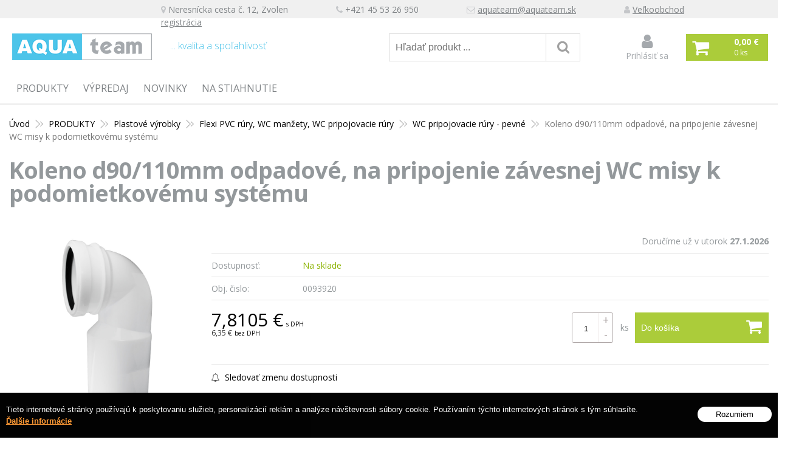

--- FILE ---
content_type: text/html; charset=windows-1250
request_url: https://www.aquateam.sk/eshop/koleno-d90-110mm-odpadove-na-pripojenie-zavesnej-wc-misy-k-podomietkovemu-systemu/p-1210844.xhtml
body_size: 9113
content:
<!DOCTYPE html>
<!--[if IE 8 ]>    <html lang="sk" class="oldie ie8"> <![endif]-->
<!--[if IE 9 ]>    <html lang="sk" class="ie9"> <![endif]-->
<!--[if (gt IE 9)|!(IE)]><!--><html lang="sk" class="normal"><!--<![endif]-->
<head>
<meta http-equiv="X-UA-Compatible" content="IE=edge,chrome=1">
<meta name="viewport" content="width=device-width, initial-scale=1.0, maximum-scale=1.0, minimum-scale=1.0, user-scalable=no">

		<meta charset="windows-1250" />
		<title>Koleno d90/110mm odpadové, na pripojenie závesnej WC misy k podomietkovému systému | E-shop | AQUA - team Slovakia s.r.o.</title>
		<meta name="description" content=" AQUA team Slovakia s.r.o. výroba tesnení, vodoinštalačný materiál" />
		<meta name="keywords" content="," />
		<meta name="robots" content="index,follow" />
		<meta name="googlebot" content="index,follow" />
		<meta name="author" content="WEBYGROUP.sk - Tvorba webov a eshopov" />
		<meta name="generator" content="Unisite 8.20.0 #281025" />
		<meta property="og:type" content="og:product" />
		<meta property="og:title" content="Koleno d90/110mm odpadové, na pripojenie závesnej WC misy k podomietkovému systému" />
		<meta property="og:url" content="https://www.aquateam.sk/eshop/koleno-d90-110mm-odpadove-na-pripojenie-zavesnej-wc-misy-k-podomietkovemu-systemu/p-1210844.xhtml" />
		<meta property="og:locale" content="sk_SK" />
		<meta property="og:site_name" content="AQUA - team Slovakia s.r.o." />
		<meta name="twitter:domain" content="www.aquateam.sk" />
		<meta property="og:image" content="https://www.aquateam.sk/obchod_homedir/data/2578/obrazky/93920.jpg" />
		<meta property="og:description" content="" />
		<meta property="product:price:amount" content="7.81" />
		<meta property="product:price:currency" content="EUR" />
		<meta itemprop="name" content="Koleno d90/110mm odpadové, na pripojenie závesnej WC misy k podomietkovému systému" />
		<meta itemprop="description" content="" />
		<meta itemprop="image" content="https://www.aquateam.sk/obchod_homedir/data/2578/obrazky/93920.jpg" />
		<meta name="twitter:card" content="product" />
		<meta name="twitter:title" content="Koleno d90/110mm odpadové, na pripojenie závesnej WC misy k podomietkovému systému" />
		<meta name="twitter:image" content="https://www.aquateam.sk/obchod_homedir/data/2578/obrazky/93920.jpg" />
		<meta name="twitter:label1" content="Ceny" />
		<meta name="twitter:data1" content="7.81" />
		<meta name="twitter:label2" content="Mena" />
		<meta name="twitter:data2" content="" />

		<link href="https://www.aquateam.sk/Data/2688/favicon.ico" type="image/x-icon" rel="icon" />
		<link href="https://www.aquateam.sk/Data/2688/favicon.ico" type="image/x-icon" rel="shortcut icon" />
		<link rel="stylesheet" type="text/css" href="/Data/2688/Cache/Css/site_931d7273.css" />
		<link rel="stylesheet" type="text/css" href="/Data/2688/Cache/Css/default_css_63febbf9.css" />
		<link rel="stylesheet" type="text/css" href="/SiteJay2.0/JScript/Fancybox3/jquery.fancybox.min.css" />
		<script src="/SiteJay2.0/jquery-3.7.1.min.js"></script>
		<script src="/SiteJay2.0/JScript/Fancybox3/jquery.fancybox.min.js"></script>
		<script src="/SiteJay2.0/JScript/jquery.mousewheel-3.0.6.pack.js"></script>
		<script src="/Data/2688/Cache/Script/common_5fecc569.js"></script>
		<script src="/SiteJay2.0/jquery.cookiesdirective.js"></script>
		<script src="/Data/2688/Cache/Script/default_js_3a6fcf23.js"></script>
		<script src="/Data/2688/Cache/Script/categories_menu_script_3eefc370.js"></script>
		<script src="/Data/2688/Cache/Script/shop_content_scripts_977977c1.js"></script>
		<script type="text/javascript">

                $(document).ready(function() {
                    $.cookiesDirective({
                        explicitConsent:     false,
                        position:             'bottom',
                        duration:             0,
                        limit:                 0,
                        scriptWrapper:         function(){},
                        fontFamily:         'helvetica',
                        cookieScripts:         null,
                        message:             'Tieto internetové stránky používajú k poskytovaniu služieb, personalizácií reklám a analýze návštevnosti súbory cookie. Používaním týchto internetových stránok s tým súhlasíte.',
                         fontColor:             '#ffffff',
                         fontSize:             '13px',
                        backgroundColor:     '#000000',
                        backgroundOpacity:     '99',
                        privacyPolicyUri:     'https://admin2688.webygroup.sk/ochrana-osobnych-udajov.xhtml',
                         linkText:             'Ďalšie informácie',
                        linkColor:             '#ff9933',
                         buttonText:         'Rozumiem',
                        buttonBackground:     '#ffffff',
                        buttonTextColor:     '#000000'
                    });
                });
		</script>

<link href="//fonts.googleapis.com/css?family=Open+Sans:300,400,700,400italic,700italic&subset=latin,latin-ext" rel="stylesheet" type="text/css">
<link rel="stylesheet" type="text/css" href="/Data/default/UserFiles/font-awesome/css/font-awesome.min.css">
<link rel="stylesheet" type="text/css" href="https://www.aquateam.sk/Data/2688/UserFiles/jquery.bxslider.min.css" />
<link rel="stylesheet" href="https://unpkg.com/js-datepicker/dist/datepicker.min.css">
<!--[if lt IE 9]>
  <script src="/Data/default/UserFiles/js/2015/html5shiv.min.js"></script>
  <script src="/Data/default/UserFiles/js/2015/selectivizr-min.js"></script>
<![endif]-->
<!-- Google tag (gtag.js) -->
<script async src="https://www.googletagmanager.com/gtag/js?id=G-R7PTEEVVKL"></script>
<script>
  window.dataLayer = window.dataLayer || [];
  function gtag(){dataLayer.push(arguments);}
  gtag('js', new Date());

gtag("consent", "default", {
    "ad_storage": "denied",
    "analytics_storage": "denied"
  });  

  gtag('config', 'G-R7PTEEVVKL');
</script></head>
<body id="page6547">
<div id="fb-root"></div>
<script>(function(d, s, id) {
  var js, fjs = d.getElementsByTagName(s)[0];
  if (d.getElementById(id)) return;
  js = d.createElement(s); js.id = id;
  js.src = "//connect.facebook.net/sk_SK/sdk.js#xfbml=1&version=v2.5";
  fjs.parentNode.insertBefore(js, fjs);
}(document, 'script', 'facebook-jssdk'));</script>

<div id="container-main">
<div id="topbar"></div>
	<header class="header" role="banner">
		<div class="head">
		  <p id="logo"><a href="/"><img src="https://www.aquateam.sk/Data/2688/UserFiles/images/logo.png" alt="AQUA - team Slovakia s.r.o." ></a></p>
		  
<div id="sjm-s-slogan-sk"><p class="slogan">... kvalita a spoľahlivosť</p>


<ul class="info-row">
<li><i class="fa fa-map-marker"></i> Neresnícka cesta č. 12, Zvolen</li>
<li><i class="fa fa-phone"></i> +421 45 53 26 950</li>
<li><i class="fa fa-envelope-o"></i> <a href="mailto:aquateam@aquateam.sk">aquateam@aquateam.sk</a></li>
<li><i class="fa fa-user"></i> <a href="/eshop/action/partnerregistration.xhtml">Veľkoobchod registrácia</a></li>
</ul></div>

		  <div class="icons">
			  <div id="ico-search"><a href="javascript:void(0)">Hľadať</a></div>
			  <div id="main-login">
<div id="sjm-s-login-top-sk"><div class="Shop-login">
	
		<ul class="not-logged">
			<li class="user"><a href="https://www.aquateam.sk/eshop/action/enterlogin.xhtml" rel="nofollow"><i class="fa fa-user"></i><span>Prihlásiť sa</span></a></li>
			
		</ul>
	
	
</div></div>
</div>
			  <div id="main-cart">
<div id="sjm-s-kosik-sk"><div id="kosik">
     <a href="https://www.aquateam.sk/eshop/action/cart.xhtml" class="caq-0">          
     <span class="kosik-ico"><i class="fa fa-shopping-cart"></i></span>
     
	     <span class="kosik-obsah">
	         <span class="kosik-cena">
	         	<span class="price-without-vat">0,00 €</span>
				<span class="price-with-vat">0,00 €</span>
	         </span>
	         <span class="kosik-ks"><strong>0</strong> <em>ks</em></span>
	     </span>
	 
     </a>
</div></div>
</div>
		  </div>
		  <div id="main-search">
<div id="sjm-s-vyhladavanie-sk">
	
                <script type="text/javascript">
                    /* <![CDATA[ */

                    displayBoxIndex = -1;
                    var SearchNavigate = function(diff) {
                        displayBoxIndex += diff;
                        var oBoxCollection = $(".suggestSearchContent:not(.suggestSearchHeader):not(.suggestSearchFooter) p");
                        if(!oBoxCollection.length){
                            return;
                        }
                        if (displayBoxIndex >= oBoxCollection.length)
                            displayBoxIndex = 0;
                        if (displayBoxIndex < 0)
                            displayBoxIndex = oBoxCollection.length - 1;
                        var cssClass = "search-selected-item";
                        oBoxCollection.removeClass(cssClass).eq(displayBoxIndex).addClass(cssClass);
                        oBoxCollection.eq(displayBoxIndex)[0].scrollIntoView({ 
                            block: 'nearest',
                            inline: 'nearest',
                            behavior: 'smooth'
                        });
                    }

                        var timeoutsearch;
                        function getXmlHttpRequestObject() {
                            if (window.XMLHttpRequest) {
                                return new XMLHttpRequest();
                            } else if(window.ActiveXObject) {
                                return new ActiveXObject("Microsoft.XMLHTTP");
                            } else {
                            }
                        }

                        var searchReq = getXmlHttpRequestObject();

                        function searchSuggest() {
                            if (searchReq.readyState == 4 || searchReq.readyState == 0) {
                                var str = escape(encodeURI(document.getElementById('searchstringid').value));
                                //$('#search_suggest').html('<div class="suggest_wrapper loading"><img src="/Images/loading.gif" alt="loading" /></div>');
                                var stockOnly = '0';
                                if (document.getElementById('searchStockOnlyId') != null && document.getElementById('searchStockOnlyId').checked == true)
                                    stockOnly = '1';

                                searchReq.open("GET", 'https://www.aquateam.sk/suggestsearch/chckprm/suggest/search/' + str + '/stock/' + stockOnly + '.xhtml', true);
                                searchReq.onreadystatechange = handleSearchSuggest;
                                searchReq.send(null);
                            }
                            clearTimeout(timeoutsearch);
                        }

                        function handleSearchSuggest() {
                            if (searchReq.readyState == 4) {
                                var ss = document.getElementById('search_suggest')
                                ss.innerHTML = '';
                                ss.innerHTML = searchReq.responseText;

                                if(ss.innerHTML.length)
                                    ss.innerHTML = '<div class="suggest_wrapper">' + ss.innerHTML + '</div>';
                            }
                        }

                        $(document).ready(function(){

                            $('body').on('click', function () {
                                $('#search_suggest').html('');
                            });

                            $('form.search').on('click', function(e){
                                e.stopPropagation();
                            });

                            $('#searchstringid').attr('autocomplete','off').on('keyup click', function(e) {

                                if (e.keyCode == 40)
                                {
                                    e.preventDefault()
                                    SearchNavigate(1);
                                }
                                else if(e.keyCode==38)
                                {
                                    e.preventDefault()
                                    SearchNavigate(-1);
                                } else if(e.keyCode==13){

                                    if($("p.search-selected-item").length){
                                        e.preventDefault();
                                        location.href=$("p.search-selected-item a").attr("href");
                                    }

                                } else {
                                    if(timeoutsearch) {
                                        clearTimeout(timeoutsearch);
                                        timeoutsearch = null;
                                    }
                                    if($.trim($("#searchstringid").val()) !== ""){
                                        timeoutsearch = setTimeout(searchSuggest, 200);
                                    }
                                    else {
                                        var ss = document.getElementById('search_suggest')
                                        ss.innerHTML = '';                                    
                                    }
                                }
                            });
                        });
                    /* ]]> */
                </script>

<form action="https://www.aquateam.sk/index.php?page=6547" method="get" class="search">
  <span class="input"><input type="text" name="searchstring" value="" class="SearchInput" id="searchstringid" placeholder="Hľadaný výraz" /><input type="hidden" name="searchtype" value="all" /></span>
  <div id="search_suggest"></div>  
  <span class="submit"><input type="hidden" name="action" value="search" /><input type="hidden" name="cid" value="0" /><input type="hidden" name="page" value="6547" /><input type="submit" name="searchsubmit" value="Hľadaj" class="SearchSubmit" /></span>  
</form></div>
</div>		  
	  </div>
	  <div class="basic003 mbmenu" id="category-menu">
		<div class="title"><h3><a href="javascript:void(0)"><span class="mh-small">Vyberte si kategóriu</span> <span class="md-small">Kategórie</span></a></h3></div>
		 <div class="content"><nav role="navigation">
<div id="sjm-s-menu-kategorie-sk">
	
	<div class="action-categories">
		<ul class="Cat action-categories">
			<li><a href="https://www.aquateam.sk/eshop/action/addprd/newval/1.xhtml" title="Novinky">Novinky</a></li><li><a href="https://www.aquateam.sk/eshop/action/addprd/sellval/1.xhtml" title="Výpredaj">Výpredaj</a></li>
		</ul>
	</div>




	<ul id="categories-6547" class="Cat WithIcons"><li id="Item-18"><a href="https://www.aquateam.sk/eshop/produkty/c-18.xhtml"><span class="icon"><img src="https://www.aquateam.sk/Data/2688/UserFiles/images/categoryicon.gif" alt="PRODUKTY" title="PRODUKTY"  loading="lazy" /> </span>PRODUKTY</a><ul id="ul_id_13"><li id="Item-13"><a href="https://www.aquateam.sk/eshop/plastove-vyrobky/c-13.xhtml"><span class="icon"><img src="/obchod_homedir/data/2578/ikony/Plastove-vyrobky-uvod.jpg" alt="Plastové výrobky" title="Plastové výrobky"  loading="lazy" /> </span>Plastové výrobky</a><ul id="ul_id_14"><li id="Item-14"><a href="https://www.aquateam.sk/eshop/sifony-polsifony-pilety-prepady/c-14.xhtml"><span class="icon"><img src="/obchod_homedir/data/2578/ikony/Sifny-polsifny-umyv.-drez-vana-sprch-1.jpg" alt="Sifóny, Polsifóny, Pilety / prepady" title="Sifóny, Polsifóny, Pilety / prepady"  loading="lazy" /> </span>Sifóny, Polsifóny, Pilety / prepady</a></li><li id="Item-15"><a href="https://www.aquateam.sk/eshop/flexi-pvc-rury-wc-manzety-wc-pripojovacie-rury/c-15.xhtml"><span class="icon"><img src="/obchod_homedir/data/2578/ikony/Flexi-rry-a-manety.jpg" alt="Flexi PVC rúry, WC manžety, WC pripojovacie rúry" title="Flexi PVC rúry, WC manžety, WC pripojovacie rúry"  loading="lazy" /> </span>Flexi PVC rúry, WC manžety, WC pripojovacie rúry</a><ul id="ul_id_23"><li id="Item-23"><a href="https://www.aquateam.sk/eshop/flexi-pvc-rury-s-maticou-a-bez-matice/c-23.xhtml"><span class="icon"><img src="/obchod_homedir/data/2578/ikony/Flexi-rry-s-maticou-a-bez.jpg" alt="Flexi PVC rúry s maticou a bez matice" title="Flexi PVC rúry s maticou a bez matice"  loading="lazy" /> </span>Flexi PVC rúry s maticou a bez matice</a></li><li id="Item-26"><a href="https://www.aquateam.sk/eshop/wc-manzety/c-26.xhtml"><span class="icon"><img src="/obchod_homedir/data/2578/ikony/WC-manety-2.jpg" alt="WC manžety" title="WC manžety"  loading="lazy" /> </span>WC manžety</a></li><li id="Item-27" class="selected"><a href="https://www.aquateam.sk/eshop/wc-pripojovacie-rury-pevne/c-27.xhtml"><span class="icon"><img src="/obchod_homedir/data/2578/ikony/WC-pripojovacie-rry-pevn.jpg" alt="WC pripojovacie rúry - pevné" title="WC pripojovacie rúry - pevné"  loading="lazy" /> </span>WC pripojovacie rúry - pevné</a></li><li id="Item-28"><a href="https://www.aquateam.sk/eshop/wc-pripojovacie-rury-flexibilne/c-28.xhtml"><span class="icon"><img src="/obchod_homedir/data/2578/ikony/WC-pripojovacie-rury-flexi.jpg" alt="WC pripojovacie rúry - flexibilné" title="WC pripojovacie rúry - flexibilné"  loading="lazy" /> </span>WC pripojovacie rúry - flexibilné</a></li><li id="Item-431"><a href="https://www.aquateam.sk/eshop/krytky-na-wc-rury/c-431.xhtml"><span class="icon"><img src="/obchod_homedir/data/2578/ikony/Krytky-na-WC-rry.jpg" alt="Krytky na WC rúry" title="Krytky na WC rúry"  loading="lazy" /> </span>Krytky na WC rúry</a></li><li id="Item-460"><a href="https://www.aquateam.sk/eshop/ostatne-rury/c-460.xhtml"><span class="icon"><img src="https://www.aquateam.sk/Data/2688/UserFiles/images/categoryicon.gif" alt="Ostatné rúry" title="Ostatné rúry"  loading="lazy" /> </span>Ostatné rúry</a></li></ul></li><li id="Item-29"><a href="https://www.aquateam.sk/eshop/ventily-napustacie-a-vypustacie/c-29.xhtml"><span class="icon"><img src="/obchod_homedir/data/2578/ikony/Napustacie-a-vypustacie-zariadenia_2.jpg" alt="Ventily napúštacie a vypúšťacie" title="Ventily napúštacie a vypúšťacie"  loading="lazy" /> </span>Ventily napúštacie a vypúšťacie</a></li><li id="Item-32"><a href="https://www.aquateam.sk/eshop/podlahove-vpuste/c-32.xhtml"><span class="icon"><img src="/obchod_homedir/data/2578/ikony/Vpste.jpg" alt="Podlahové vpúste" title="Podlahové vpúste"  loading="lazy" /> </span>Podlahové vpúste</a></li><li id="Item-35"><a href="https://www.aquateam.sk/eshop/prislusenstvo-a-nahradne-diely/c-35.xhtml"><span class="icon"><img src="/obchod_homedir/data/2578/ikony/Prsluenstvo-a-nhradn-diely.jpg" alt="Príslušenstvo a náhradné diely" title="Príslušenstvo a náhradné diely"  loading="lazy" /> </span>Príslušenstvo a náhradné diely</a></li><li id="Item-422"><a href="https://www.aquateam.sk/eshop/wc-sedatka-a-uchyty/c-422.xhtml"><span class="icon"><img src="https://www.aquateam.sk/Data/2688/UserFiles/images/categoryicon.gif" alt="WC Sedátka a úchyty" title="WC Sedátka a úchyty"  loading="lazy" /> </span>WC Sedátka a úchyty</a></li><li id="Item-432"><a href="https://www.aquateam.sk/eshop/sifony-na-kondenz/c-432.xhtml"><span class="icon"><img src="/obchod_homedir/data/2578/ikony/Sifny-na-kondenz.jpg" alt="Sifóny na kondenz" title="Sifóny na kondenz"  loading="lazy" /> </span>Sifóny na kondenz</a></li><li id="Item-433"><a href="https://www.aquateam.sk/eshop/wc-nadrzky/c-433.xhtml"><span class="icon"><img src="https://www.aquateam.sk/Data/2688/UserFiles/images/categoryicon.gif" alt="WC nádržky" title="WC nádržky"  loading="lazy" /> </span>WC nádržky</a></li><li id="Item-455"><a href="https://www.aquateam.sk/eshop/viega-vypredaj-/c-455.xhtml"><span class="icon"><img src="/obchod_homedir/data/2578/ikony/Viega-1.jpg" alt="VIEGA /Výpredaj/" title="VIEGA /Výpredaj/"  loading="lazy" /> </span>VIEGA /Výpredaj/</a></li><li id="Item-458"><a href="https://www.aquateam.sk/eshop/wc-zariadenia-falcon/c-458.xhtml"><span class="icon"><img src="https://www.aquateam.sk/Data/2688/UserFiles/images/categoryicon.gif" alt="WC zariadenia FALCON" title="WC zariadenia FALCON"  loading="lazy" /> </span>WC zariadenia FALCON</a></li><li id="Item-485"><a href="https://www.aquateam.sk/eshop/vypustaci-ventil-jika/c-485.xhtml"><span class="icon"><img src="https://www.aquateam.sk/Data/2688/UserFiles/images/categoryicon.gif" alt="Vypúšťací ventil JIKA" title="Vypúšťací ventil JIKA"  loading="lazy" /> </span>Vypúšťací ventil JIKA</a></li></ul></li><li id="Item-16"><a href="https://www.aquateam.sk/eshop/vodoinstalacny-a-kurenarsky-material/c-16.xhtml"><span class="icon"><img src="/obchod_homedir/data/2578/ikony/Vodointalan-a-kurenrsky-materil.jpg" alt="Vodoinštalačný a kurenársky materiál" title="Vodoinštalačný a kurenársky materiál"  loading="lazy" /> </span>Vodoinštalačný a kurenársky materiál</a></li><li id="Item-442"><a href="https://www.aquateam.sk/eshop/radiatorove-armatury/c-442.xhtml"><span class="icon"><img src="/obchod_homedir/data/2578/ikony/Radiatorove-armatury.jpg" alt="Radiátorové armatúry" title="Radiátorové armatúry"  loading="lazy" /> </span>Radiátorové armatúry</a></li><li id="Item-126"><a href="https://www.aquateam.sk/eshop/sprchovy-program/c-126.xhtml"><span class="icon"><img src="/obchod_homedir/data/2578/ikony/sprchovy-program-320-320-3.jpg" alt="Sprchový program" title="Sprchový program"  loading="lazy" /> </span>Sprchový program</a></li><li id="Item-130"><a href="https://www.aquateam.sk/eshop/zahradny-sortiment-a-zavlazovanie/c-130.xhtml"><span class="icon"><img src="/obchod_homedir/data/2578/ikony/zahradny-program-320-320.jpg" alt="Záhradný sortiment a zavlažovanie" title="Záhradný sortiment a zavlažovanie"  loading="lazy" /> </span>Záhradný sortiment a zavlažovanie</a></li><li id="Item-151"><a href="https://www.aquateam.sk/eshop/ventilatory-a-prislusenstvo-na-vzduchotechniku/c-151.xhtml"><span class="icon"><img src="/obchod_homedir/data/2578/ikony/ventilatory-320-320-1.jpg" alt="Ventilátory a príslušenstvo na vzduchotechniku" title="Ventilátory a príslušenstvo na vzduchotechniku"  loading="lazy" /> </span>Ventilátory a príslušenstvo na vzduchotechniku</a></li><li id="Item-208"><a href="https://www.aquateam.sk/eshop/dvierka-vetracie-mriezky-a-krytky-haco-vents-/c-208.xhtml"><span class="icon"><img src="/obchod_homedir/data/2578/ikony/haco-mriezky-320-320.jpg" alt="Dvierka, vetracie mriežky a krytky /HACO, VENTS/" title="Dvierka, vetracie mriežky a krytky /HACO, VENTS/"  loading="lazy" /> </span>Dvierka, vetracie mriežky a krytky /HACO, VENTS/</a></li><li id="Item-205"><a href="https://www.aquateam.sk/eshop/mkw-wc-sedadla/c-205.xhtml"><span class="icon"><img src="/obchod_homedir/data/2578/ikony/sedatka-mkw-320-320-1.jpg" alt="MKW WC sedadlá" title="MKW WC sedadlá"  loading="lazy" /> </span>MKW WC sedadlá</a></li><li id="Item-224"><a href="https://www.aquateam.sk/eshop/tesnenia-manzety-a-sady-tesneni/c-224.xhtml"><span class="icon"><img src="https://www.aquateam.sk/Data/2688/UserFiles/images/categoryicon.gif" alt="Tesnenia, manžety a sady tesnení" title="Tesnenia, manžety a sady tesnení"  loading="lazy" /> </span>Tesnenia, manžety a sady tesnení</a></li><li id="Item-285"><a href="https://www.aquateam.sk/eshop/tesnenia-na-priruby/c-285.xhtml"><span class="icon"><img src="/obchod_homedir/data/2578/ikony/Prirubove-tesnenia-uvod-1.jpg" alt="Tesnenia na príruby" title="Tesnenia na príruby"  loading="lazy" /> </span>Tesnenia na príruby</a></li><li id="Item-352"><a href="https://www.aquateam.sk/eshop/tesniace-materialy/c-352.xhtml"><span class="icon"><img src="/obchod_homedir/data/2578/ikony/material-320-320.jpg" alt="Tesniace materiály" title="Tesniace materiály"  loading="lazy" /> </span>Tesniace materiály</a></li><li id="Item-377"><a href="https://www.aquateam.sk/eshop/snury-izolacne-a-upchavkove/c-377.xhtml"><span class="icon"><img src="/obchod_homedir/data/2578/ikony/snury-320-320-1.jpg" alt="Šnúry izolačné a upchávkové" title="Šnúry izolačné a upchávkové"  loading="lazy" /> </span>Šnúry izolačné a upchávkové</a></li><li id="Item-395"><a href="https://www.aquateam.sk/eshop/tesniace-nite-pasky-mazadla-lanove-vlakno/c-395.xhtml"><span class="icon"><img src="/obchod_homedir/data/2578/ikony/Tesniace-psky-vod-1.jpg" alt="Tesniace nite, pásky, mazadlá, ľanové vlákno" title="Tesniace nite, pásky, mazadlá, ľanové vlákno"  loading="lazy" /> </span>Tesniace nite, pásky, mazadlá, ľanové vlákno</a></li><li id="Item-394"><a href="https://www.aquateam.sk/eshop/naradie-a-prislusenstvo/c-394.xhtml"><span class="icon"><img src="/obchod_homedir/data/2578/ikony/Nradie-vod.jpg" alt="Náradie a príslušenstvo" title="Náradie a príslušenstvo"  loading="lazy" /> </span>Náradie a príslušenstvo</a></li></ul></li></ul>

</div>
</nav></div>
	</div>
	</header>
	<div id="container-outer">		
		<div id="container" class="clearfix">
			<main id="content" role="main">
				<div class="basic001">


<div class="content">
<div id="sjm-d-7061">        <div class="ShopContent">
<!-- SJ_Modules_Shop_Content ***start*** -->

	
            <div class="ShopProductParentCategories">
                <ul itemprop="breadcrumb" itemscope itemtype="http://schema.org/BreadcrumbList">
                    
                    <li itemprop="itemListElement" itemscope itemtype="http://schema.org/ListItem">
                        <a href="/" itemprop="item"><span itemprop="name">Úvod</span></a>
                        <meta itemprop="position" content="1" />
                    </li>
                    <li><span class="separator">&gt;&gt;</span></li>
                    <li itemprop="itemListElement" itemscope itemtype="http://schema.org/ListItem">
                        <a href="https://www.aquateam.sk/eshop/produkty/c-18.xhtml" itemprop="item"><span itemprop="name">PRODUKTY</span></a>
                        <meta itemprop="position" content="2" />
                    </li>
                    <li><span class="separator">&gt;&gt;</span></li>
                    <li itemprop="itemListElement" itemscope itemtype="http://schema.org/ListItem">
                        <a href="https://www.aquateam.sk/eshop/plastove-vyrobky/c-13.xhtml" itemprop="item"><span itemprop="name">Plastové výrobky</span></a>
                        <meta itemprop="position" content="3" />
                    </li>
                    <li><span class="separator">&gt;&gt;</span></li>
                    <li itemprop="itemListElement" itemscope itemtype="http://schema.org/ListItem">
                        <a href="https://www.aquateam.sk/eshop/flexi-pvc-rury-wc-manzety-wc-pripojovacie-rury/c-15.xhtml" itemprop="item"><span itemprop="name">Flexi PVC rúry, WC manžety, WC pripojovacie rúry</span></a>
                        <meta itemprop="position" content="4" />
                    </li>
                    <li><span class="separator">&gt;&gt;</span></li>
                    <li itemprop="itemListElement" itemscope itemtype="http://schema.org/ListItem">
                        <a href="https://www.aquateam.sk/eshop/wc-pripojovacie-rury-pevne/c-27.xhtml" itemprop="item"><span itemprop="name">WC pripojovacie rúry - pevné</span></a>
                        <meta itemprop="position" content="5" />
                    </li>
                    <li><span class="separator">&gt;&gt;</span></li>
                    <li itemprop="itemListElement" itemscope itemtype="http://schema.org/ListItem">
                        <span itemprop="name">Koleno d90/110mm odpadové, na pripojenie závesnej WC misy k podomietkovému systému</span>
                        <meta itemprop="position" content="6" />
                    </li>
                </ul>
            </div>



	






	












<div class="ShopProductView">
    <h1>Koleno d90/110mm odpadové, na pripojenie závesnej WC misy k podomietkovému systému</h1>	
      <div class="Product">
          <div class="ProductWrapper"> 
            
              <div class="ProductLeft">
                  <div class="ProductImage" id="MainProductImage">
                          
                            <div class="photo-gallery"><a href="/obchod_homedir/data/2578/obrazky/93920.jpg" title="Koleno d90/110mm odpadové, na pripojenie závesnej WC misy k podomietkovému systému" data-fancybox="gallery"><img src="/obchod_homedir/data/2578/obrazky/93920.jpg" alt="Koleno d90/110mm odpadové, na pripojenie závesnej WC misy k podomietkovému systému" id="ProductImage1210844" /></a></div>
                            
                            <div class="sticker">                
                                
                                
                                                
                            </div>
                        </div>
                
                        
                        <!---->
                        <div class="clear"></div>
                    </div> 
                        
             <div class="ProductDescription">
              
                
                  <div class="delivery-info-time">
                    
                  </div>
                
              
                    <form action="https://www.aquateam.sk/eshop/koleno-d90-110mm-odpadove-na-pripojenie-zavesnej-wc-misy-k-podomietkovemu-systemu/p-1210844/order/1210844.xhtml" id="1210844" method="post" onsubmit=" if(!CheckMinCount(document.getElementById('Quantity'), 1, false))return false;">
                    <input type="hidden" name="mincountval" value="1" />
                    <input type="hidden" name="mincountmultiplyval" value="false" />
                    
                    
              
                    
              
                    
                             
                   
             
                   <dl id="productParameters">
              
                  
    
                  
    
                  
                    
                      <dt>Dostupnosť:</dt>
                      <dd id="StockCountText1210844">                        <span style="color: #8bb300">Na sklade</span></dd>
                    
                  
    
                  <dt>Obj. čislo:</dt>
                  <dd id="OrderNumber1210844">0093920</dd>
    
                  
    
                  
    
                  
  
                  
    
                </dl>
              
                        
             
                <div class="shopping-box">
                <div class="PriceBox">
                  <p class="price">
                    
                    
                      
                        <span class="price-with-vat">
                          
                          <strong id="PriceWithVAT1210844" class="big">7,8105 €</strong> <span>s DPH</span>
                        </span>
                      
                      
                        
                          <span class="price-without-vat">
                            <strong id="PriceWithoutVAT1210844" class="small">6,35 €</strong> <span>bez DPH</span>
                          </span>
                        
                      
                    
                    
                    
                    
                  </p>
                </div>
              
                  <div class="ShopIcons">
                    
    
                    
                      <div class="ProductButtons" >
                        
                          <button type="submit" name="add-button" id="AddToCart1210844"><span class="addtext">Do košíka</span><span class="icon"><!----></span></button>
                        
                        
                        <span class="mnozstvo">
                          <input type="text" size="5" value="1" title="1" name="quantity" id="Quantity" onkeyup="" class="Quantity noEnterSubmit" />
                          <span class="cplus">+</span>
                          <span class="cminus">-</span>
                        </span>
                        <label for="Quantity">ks</label>
                      </div>
                      <span id="StockWarning1210844" class="stockwarning"></span>
                    					
                  </div>
                <div class="clear"></div>
            </div>
              
              <div class="advance-box">
                
                  <ul>
                    
                      
                        <li><a href="#SetWatchDogBox" class="SetWatchDogLink fancybox" title="Sledovať cenu a dostupnosť"><i class="fa fa-bell-o"></i> Sledovať zmenu dostupnosti</a></li>
                      
                    
                    
                    
                      
                    
                  </ul>
                					
              </div>
    
                 <!-- end varian valu carts condition is "" -->
                 
            </form>
                    
                    
                    
           
             
           
                </div>
                 
                    
               <div class="clear"></div>
               
            </div>
            <div class="tabs-container">
                <ul class="tabs">
                  <li><a href="#popis">Popis</a></li>
            <li><a href="#parametre">Parametre</a></li>
            
            
            
            

                </ul>
                <div class="panel-container">
                  <div class="pane DetailDescription" id="popis">
                        <h2>Koleno d90/110mm odpadové, na pripojenie závesnej WC misy k podomietkovému systému</h2>                              
                        
                        
                     <div class="clear"></div>
                    </div>     
                                
                    <div class="pane" id="parametre">  
                        <h2>Parametre</h2>
                        <div id="productparams">
                          <table>
                            
                            
                            
                            
                            
                            
                            
                            
                            
                            
                            
                            
                            
                            
                            
                            
                            
                            
                            
                            
                            
                            
                            
                            
                            
                            
                            
                            
                            
                            
                            
                            
                            
                            
                            
                            
                                <tr><th>Hmotnosť</th><td>0,27 kg</td></tr>
                            
                            
                            
                            
                            </table>    
                        </div>
                    </div>
                    
                               
                                    
                    
                    
                    				               

                    
                </div>
          </div>                
        <div class="clear"></div>
    
      </div>
    </div>
    
    
    
        
    
    
        
        
      
    
    
    
        
    
    
                  
                
                 
           
         
                  
                  
    
    
        
    
    
    
             
    <div class="skry">
      <div class="SetWatchDog" id="SetWatchDogBox">
        <form action="https://www.aquateam.sk/eshop/koleno-d90-110mm-odpadove-na-pripojenie-zavesnej-wc-misy-k-podomietkovemu-systemu/p-1210844/order/1210844.xhtml" method="post">          		
          <h3>Sledovať zmenu ceny a dostupnosti</h3>
                                                      
                                  
                                                      
                                                        <p>Ak chcete, zadajte e-mail a budeme Vás informovať o cene alebo skladovej dostupnosti tohto tovaru. </p>
                                                          <p class="WatchDogEmail">
                                                              Vaša emailová adresa <input type="text" name="watchDogEmail" class="noEnterSubmit" />
                                                          </p>
                                                      
                                                      
                                                      
                                                          
                                                      
                                                      <p class="WatchDogPrice">
                                                          Upozorni ma keď cena klesne pod <input type="text" value="" name="WatchDogPriceLimit" class="noEnterSubmit" />€
                                                          <button type="submit" name="SetWatchDogPrice">Nastaviť</button>
                                                      </p>
                                  
                                  
        </form> 
      </div>
    </div>		
    
    
    
    
    
    



<!-- SJ_Modules_Shop_Content ***end*** --></div></div>
</div>	
</div>

			</main>
			<aside id="left">		
				<div class="basic003 mbmenu" id="kategorie-obchodu">
					<div class="title"><h3><a href="javascript:void(0)"><span class="mh-small">Vyberte si kategóriu</span> <span class="md-small">Kategórie</span></a></h3></div>
					<div class="content"><nav role="navigation">
<div id="sjm-s-kategorie-obchodu-sk">
	
	<div class="action-categories">
		<ul class="Cat action-categories">
			<li><a href="https://www.aquateam.sk/eshop/action/addprd/newval/1.xhtml" title="Novinky">Novinky</a></li><li><a href="https://www.aquateam.sk/eshop/action/addprd/sellval/1.xhtml" title="Výpredaj">Výpredaj</a></li>
		</ul>
	</div>




	<ul id="categories-6547" class="Cat"><li id="Item-18"><a href="https://www.aquateam.sk/eshop/produkty/c-18.xhtml">PRODUKTY</a><ul id="ul_id_13"><li id="Item-13"><a href="https://www.aquateam.sk/eshop/plastove-vyrobky/c-13.xhtml">Plastové výrobky</a><ul id="ul_id_14"><li id="Item-14"><a href="https://www.aquateam.sk/eshop/sifony-polsifony-pilety-prepady/c-14.xhtml">Sifóny, Polsifóny, Pilety / prepady</a></li><li id="Item-15"><a href="https://www.aquateam.sk/eshop/flexi-pvc-rury-wc-manzety-wc-pripojovacie-rury/c-15.xhtml">Flexi PVC rúry, WC manžety, WC pripojovacie rúry</a><ul id="ul_id_23"><li id="Item-23"><a href="https://www.aquateam.sk/eshop/flexi-pvc-rury-s-maticou-a-bez-matice/c-23.xhtml">Flexi PVC rúry s maticou a bez matice</a></li><li id="Item-26"><a href="https://www.aquateam.sk/eshop/wc-manzety/c-26.xhtml">WC manžety</a></li><li id="Item-27" class="selected"><a href="https://www.aquateam.sk/eshop/wc-pripojovacie-rury-pevne/c-27.xhtml">WC pripojovacie rúry - pevné</a></li><li id="Item-28"><a href="https://www.aquateam.sk/eshop/wc-pripojovacie-rury-flexibilne/c-28.xhtml">WC pripojovacie rúry - flexibilné</a></li><li id="Item-431"><a href="https://www.aquateam.sk/eshop/krytky-na-wc-rury/c-431.xhtml">Krytky na WC rúry</a></li><li id="Item-460"><a href="https://www.aquateam.sk/eshop/ostatne-rury/c-460.xhtml">Ostatné rúry</a></li></ul></li><li id="Item-29"><a href="https://www.aquateam.sk/eshop/ventily-napustacie-a-vypustacie/c-29.xhtml">Ventily napúštacie a vypúšťacie</a></li><li id="Item-32"><a href="https://www.aquateam.sk/eshop/podlahove-vpuste/c-32.xhtml">Podlahové vpúste</a></li><li id="Item-35"><a href="https://www.aquateam.sk/eshop/prislusenstvo-a-nahradne-diely/c-35.xhtml">Príslušenstvo a náhradné diely</a></li><li id="Item-422"><a href="https://www.aquateam.sk/eshop/wc-sedatka-a-uchyty/c-422.xhtml">WC Sedátka a úchyty</a></li><li id="Item-432"><a href="https://www.aquateam.sk/eshop/sifony-na-kondenz/c-432.xhtml">Sifóny na kondenz</a></li><li id="Item-433"><a href="https://www.aquateam.sk/eshop/wc-nadrzky/c-433.xhtml">WC nádržky</a></li><li id="Item-455"><a href="https://www.aquateam.sk/eshop/viega-vypredaj-/c-455.xhtml">VIEGA /Výpredaj/</a></li><li id="Item-458"><a href="https://www.aquateam.sk/eshop/wc-zariadenia-falcon/c-458.xhtml">WC zariadenia FALCON</a></li><li id="Item-485"><a href="https://www.aquateam.sk/eshop/vypustaci-ventil-jika/c-485.xhtml">Vypúšťací ventil JIKA</a></li></ul></li><li id="Item-16"><a href="https://www.aquateam.sk/eshop/vodoinstalacny-a-kurenarsky-material/c-16.xhtml">Vodoinštalačný a kurenársky materiál</a></li><li id="Item-442"><a href="https://www.aquateam.sk/eshop/radiatorove-armatury/c-442.xhtml">Radiátorové armatúry</a></li><li id="Item-126"><a href="https://www.aquateam.sk/eshop/sprchovy-program/c-126.xhtml">Sprchový program</a></li><li id="Item-130"><a href="https://www.aquateam.sk/eshop/zahradny-sortiment-a-zavlazovanie/c-130.xhtml">Záhradný sortiment a zavlažovanie</a></li><li id="Item-151"><a href="https://www.aquateam.sk/eshop/ventilatory-a-prislusenstvo-na-vzduchotechniku/c-151.xhtml">Ventilátory a príslušenstvo na vzduchotechniku</a></li><li id="Item-208"><a href="https://www.aquateam.sk/eshop/dvierka-vetracie-mriezky-a-krytky-haco-vents-/c-208.xhtml">Dvierka, vetracie mriežky a krytky /HACO, VENTS/</a></li><li id="Item-205"><a href="https://www.aquateam.sk/eshop/mkw-wc-sedadla/c-205.xhtml">MKW WC sedadlá</a></li><li id="Item-224"><a href="https://www.aquateam.sk/eshop/tesnenia-manzety-a-sady-tesneni/c-224.xhtml">Tesnenia, manžety a sady tesnení</a></li><li id="Item-285"><a href="https://www.aquateam.sk/eshop/tesnenia-na-priruby/c-285.xhtml">Tesnenia na príruby</a></li><li id="Item-352"><a href="https://www.aquateam.sk/eshop/tesniace-materialy/c-352.xhtml">Tesniace materiály</a></li><li id="Item-377"><a href="https://www.aquateam.sk/eshop/snury-izolacne-a-upchavkove/c-377.xhtml">Šnúry izolačné a upchávkové</a></li><li id="Item-395"><a href="https://www.aquateam.sk/eshop/tesniace-nite-pasky-mazadla-lanove-vlakno/c-395.xhtml">Tesniace nite, pásky, mazadlá, ľanové vlákno</a></li><li id="Item-394"><a href="https://www.aquateam.sk/eshop/naradie-a-prislusenstvo/c-394.xhtml">Náradie a príslušenstvo</a></li></ul></li></ul>

</div>
</nav></div>
				</div>
				
			</aside><!--  end left -->
		</div><!--  end container -->	
	</div>
	<footer class="footer" role="contentinfo">
			<div class="container" id="cols">
				<div class="col col-1">
					
<div id="sjm-s-info-nadpis-1-sk"><h3>ADRESA</h3></div>

					<div class="con">
<div id="sjm-s-info-box-1-sk"><p>AQUA - team Slovakia s.r.o.<br />
Neresnícka cesta č. 12<br />
96001 Zvolen</p></div>
</div>
				</div>
				<div class="col col-2">
					
<div id="sjm-s-info-nadpis-2-sk"><h3>Infolinka</h3></div>

					<div class="con">
<div id="sjm-s-info-box-2-sk"><p>Tel.: 00421 45 53 26 950<br />
E-mail: <a href="mailto:objednávky@aquateam.sk">objednavky@aquateam.sk</a><br />
&nbsp;&nbsp;&nbsp;&nbsp;&nbsp;&nbsp;&nbsp;&nbsp;&nbsp;&nbsp;&nbsp;&nbsp;<a href="mailto:aquateam@aquateam.sk">aquateam@aquateam.sk</a></p></div>
</div>
				</div>
				<div class="col col-4">
					
<div id="sjm-s-info-nadpis-4-sk"><h3>INFORMÁCIE</h3></div>

					<div class="con">
<div id="sjm-s-info-box-4-sk"><ul id="m-sinfobox4sk" class="sjMenu"><li class="no-selected"><a href="https://www.aquateam.sk/kontakty.xhtml">Kontakty</a></li><li class="no-selected"><a href="https://www.aquateam.sk/o-nas.xhtml">O nás</a></li><li class="no-selected"><a href="https://www.aquateam.sk/ochrana-osobnych-udajov.xhtml">Ochrana osobných údajov</a></li><li class="no-selected"><a href="https://www.aquateam.sk/nase-projekty.xhtml">Naše projekty</a></li><li class="no-selected"><a href="https://www.aquateam.sk/letaky.xhtml">Letáky</a></li></ul></div>
</div>
				</div>
				<div class="col col-3">
					
<div id="sjm-s-info-nadpis-3-sk"><h3>Všetko o nákupe</h3></div>

					<div class="con">
<div id="sjm-s-info-box-3-sk"><ul id="m-sinfobox3sk" class="sjMenu"><li class="no-selected"><a href="https://www.aquateam.sk/platba-a-doprava.xhtml">Možnosti dopravy</a></li><li class="no-selected"><a href="https://www.aquateam.sk/obchodne-podmienky.xhtml">Obchodné podmienky</a></li><li class="no-selected"><a href="https://www.aquateam.sk/reklamacny-poriadok.xhtml">Reklamačný poriadok</a></li></ul></div>
</div>
				</div>
			</div>
			<div class="copy">
				<p>&copy; 2026 AQUA - team Slovakia s.r.o. • <a href="http://www.uniobchod.sk" target="_blank" rel="nofollow">tvorba eshopu cez UNIobchod</a>, <a href="http://www.webyhosting.sk" target="_blank" rel="nofollow">webhosting</a> spoločnosti <a href="http://www.webygroup.sk" target="_blank" rel="nofollow">WEBYGROUP</a></p>
				<div class="totop"><a href="#"><i class="fa fa-angle-up"></i></a></div>
			</div>
			
<div id="sjm-s-reserve-cart-sk"></div>

	</footer><!--  end footer -->
	<div id="cart-boxer"></div>
</div><!--  end outer -->

<div id="sjm-sjam_adminpanel"></div>



<script src="/SiteJay2.0/jquery_tipsy.js"></script>
<script src="/Data/default/UserFiles/js/2015/jquery.tools.min.js"></script>
<script src="/Data/default/UserFiles/js/2015/jquery.easytabs.min.js"></script>
<script src="/Data/default/UserFiles/js/2015/jquery.jcarousel.min.js"></script>
<script src="/Data/default/UserFiles/js/2015/jquery.selectbox-0.2.min.js"></script>
<script src="/Data/default/UserFiles/js/2015/jquery.scrollTo.js"></script>
<script src="https://www.aquateam.sk/Data/2688/UserFiles/jquery.bxslider.min.js"></script>
<script src="https://unpkg.com/js-datepicker"></script>

<script>
gtag("event", "view_item", {
	"items": [
		{
		"id": "0093920",
		"name": "Koleno d90/110mm odpadové, na pripojenie závesnej WC misy k podomietkovému systému",
		"list_name": "Product detail",
		"brand": "",
		"category": "PRODUKTY/Plastové výrobky/Flexi PVC rúry, WC manžety, WC pripojovacie rúry/WC pripojovacie rúry - pevné",
		"price": 7.8105
		}
	]
});
      
$(document).ready(function(){
	$("#AddToCart1210844").click(function(event) {
		gtag("event", "add_to_cart", {
			"items": [
				{
				"id": "0093920",
				"name": "Koleno d90/110mm odpadové, na pripojenie závesnej WC misy k podomietkovému systému",
				"list_name": "Product detail",
				"brand": "",
				"category": "PRODUKTY/Plastové výrobky/Flexi PVC rúry, WC manžety, WC pripojovacie rúry/WC pripojovacie rúry - pevné",
				"price": 7.8105,
      			"quantity": $("#Quantity").val()
				}
			]
		});
	});
});
</script></body>
</html>

--- FILE ---
content_type: text/javascript
request_url: https://www.aquateam.sk/Data/2688/Cache/Script/default_js_3a6fcf23.js
body_size: 7976
content:
$(document).ready(function() {

    $('#kategorie-obchodu ul.Cat').fadeIn();


    $('#searchstringid').attr('placeholder', 'Hľadať produkt ...');

    var cookie_wt = readCookie('ViewType');
    if (cookie_wt === null || cookie_wt == '1') $('ul.ViewType').find('li').eq(1).addClass('current').siblings().removeClass('current').parents('.ShopContent').find('.ShopDetailView').addClass('ViewDetails');

    $('ul.ViewType').delegate('li:not(.current)', 'click', function(i) {

        $(this).addClass('current').siblings().removeClass('current').parents('.ShopContent').find('.ShopDetailView').removeClass('ViewIcons').addClass('ViewDetails');

        if ($(this).index() == '1') $('.ShopDetailView').addClass('ViewDetails');
        else $('.ShopDetailView').removeClass('ViewDetails');

        eraseCookie('ViewType');
        createCookie('ViewType', $(this).index(), 365);
    })

    if ($('.ShopProductParentCategories').length > 0) {
        $('.ShopContent').before($('.ShopProductParentCategories'));
    }

    if ($('.ShopProductView, .shopping-cart-content:not(.shopping-cart-customer)').length > 0) {
        $('body').addClass('HiddenLeft');
    }

    if ($('.skin-uvod').length && $('.nivoSlider').length) {
        $('.nivo-controlNav a').each(function() {
            $(this).text($('.nivoSlider .nivo-imageLink:nth-child(' + ($(this).index() + 1) + ')').find('img').attr('alt'));
        });
    }

    $('#productParameters select,select.CustomSort,.variants-box select').selectbox({
        effect: "fade"
    });

    if ($('.totop').length) {

        $(window).scroll(function() {
            if ($(window).scrollTop() > 200) $(".totop").fadeIn('slow');
            else $(".totop").fadeOut('slow');
        });

        $('.totop a').click(function() {
            $.scrollTo(0, 800);
            return false;
        });
    }

    if ($.isFunction($.fn.jcarousel)) {
        jQuery('#photos-slider').jcarousel({
            initCallback: mycarousel_initCallback
        });
    };

    $('#ico-search a').click(function(e) {
        $('#main-search').slideToggle();
        e.preventDefault();
    });

    $('#kategorie-obchodu h3 a').click(function(e) {
        var thisbox = $(this).parent().parent().parent();

        if ($(window).width() < 768)
            $('#menu-main').removeClass('selected').find('.content').hide();

        thisbox.toggleClass('selected').find('.content').slideToggle(500, function() {
            if ($(window).width() >= 768) {
                if (thisbox.hasClass('selected')) {
                    $('#container').css('min-height', $('#left').height());
                } else {
                    $('#container').css('min-height', '0');
                }
            }

        });

        e.preventDefault();
    });

    $('#category-menu h3 a').click(function(e) {
        var thisbox = $(this).parent().parent().parent();

        if ($(window).width() < 768)
            $('#menu-main').removeClass('selected').find('.content').hide();

        thisbox.toggleClass('selected').find('.content').slideToggle(500, function() {
            if ($(window).width() >= 768) {
                if (thisbox.hasClass('selected')) {
                    $('#container').css('min-height', $('#left').height());
                } else {
                    $('#container').css('min-height', '0');
                }
            }

        });

        e.preventDefault();
    });

    $('#menu-main h3 a').click(function(e) {
        var thisbox = $(this).parent().parent().parent();

        if ($(window).width() < 768)
            $('#kategorie-obchodu').removeClass('selected').find('.content').hide();

        thisbox.toggleClass('selected').find('.content').slideToggle(500);
        e.preventDefault();
    });

    if ($('.HiddenLeft').length) {

        $('#kategorie-obchodu').hover(function() {
                $('body').addClass('isOpenCat').addClass('isCatHover');
            },
            function() {
                $('body').removeClass('isCatHover');
                setTimeout(function() {
                    if (!$('body').hasClass('isIcoHov')) {
                        $('body').removeClass('isOpenCat');
                        $('#left #kategorie-obchodu .content').hide();
                        $('#container').css('min-height', '0');
                    }
                }, 200);
            }
        );

        $('#cat-open').hover(function() {
                $('body').addClass('isOpenCat').addClass('isIcoHov');
                $('#left #kategorie-obchodu .content').show(0, function() {

                    if ($(window).width() >= 768) {
                        $('#container').css('min-height', $('#left').height());
                    }

                });
            },
            function() {
                $('body').removeClass('isIcoHov');
                setTimeout(function() {
                    if (!$('body').hasClass('isCatHover')) {
                        $('body').removeClass('isOpenCat');
                        $('#left #kategorie-obchodu .content').hide();
                        $('#container').css('min-height', '0');
                    }
                }, 200);
            }
        )
    }


    $(window).resize(function() {
        if ($(window).width() >= 768)
            $('.mbmenu .content:hidden').removeAttr('style');
    });

    $('.tabs-container').easytabs();

    $('.ShopDetailView .variants-box .close').on('click', function() { $(this).closest('.variants-box').hide(); });
    $(document).delegate('a.close-button', 'click', function() { $.fancybox.close(); return false; });
    $('.Product button[name="add-button"]').click(function() {

        var elmClicked = $(this);
        var elm = $(this).closest('form');

        if ($('.ShopDetailView').length > 0) {
            if ($('.ShopDetailView').hasClass('ViewDetails') == false) {
                if ($('.variants-box', elm).is(':hidden')) {

                    $('.v-info-message').remove();
                    $('.variants-box', elm).show().prepend('<p class="v-info-message">Zvoľte variant produktu a kliknite znova na košík.</p>');

                    $.scrollTo($(this).closest('.Product'), 800);
                    return false;
                }
            }
        }

        qtstep = 1;
        mincnt = parseFloat(elm.find('input[name="mincountval"]').val());
        if (mincnt == 0)
            mincnt = 1;
        if (mincnt > 0 && elm.find('input[name="mincountmultiplyval"]').val() == 'true')
            qtstep = mincnt;

        if ($('.ShopDetailView').length > 0)
            qt = elm.find('input.Quantity');
        else {
            qt = elm.find('.mnozstvo input');
        }
        selectedqt = parseFloat(qt.val().toString().replace(',', '.'));

        if (selectedqt < mincnt) {
            alert('Minimálne množstvo pre nákup produktu je: ' + mincnt);
            qt.val(mincnt);
            return false;
        }
        if (elm.find('input[name="mincountmultiplyval"]').val() == 'true' && selectedqt % qtstep > 0) {
            alert('Pre nákup produktu je možné použiť len násobky: ' + qtstep);
            return false;
        }

        stockcnt = parseFloat(elm.find('input[name="stockval"]').val());
        if ($('.ShopProductView').length > 0) {
            if (stockcnt < selectedqt) {
                alert('Požadované množstvo nie je na sklade.');
                if (stockcnt > 0)
                    qt.val(stockcnt);
                return false;
            }

        }

        StockWarning = $.trim(elm.find('.stockwarning').text());
        if (StockWarning != '') {
            alert('Požadované množstvo nie je na sklade.');
            return false;
        }

        $("body").append('<div id="fancybox-loading"><div></div></div>');

        $.ajax({
            type: "POST",
            cache: false,
            url: $(elm).attr('action') != '' ? $(elm).attr('action') : '/eshop.xhtml',
            data: $(elm).serializeArray(),
            success: function(data) {
                $("#fancybox-loading").remove();
                var kosik = $(data).find('#kosik').html();
                $("#kosik").html(kosik);
                var totalCartItems = parseFloat($(kosik).find('.kosik-ks').text());

                var totalCartPriceWithVAT = $(kosik).find('.price-with-vat').text();
                var totalCartPriceWithoutVAT = $(kosik).find('.price-without-vat').text();

                var polozkaText = 'položiek';
                if (totalCartItems == 1) polozkaText = 'položku';
                else if (totalCartItems > 1 && totalCartItems < 5) polozkaText = 'položky';

                var addedImgSrc;
                var addedName;
                if ($('.ShopProductView').length) {

                    if ($(elm).closest('.ProductWrapper').length) {

                        addedImgSrc = $(elm).closest('.ProductWrapper').find('#MainProductImage img').attr('src');
                        addedName = $('.ShopProductView h1').text();
                        // addedPrice = $(elm).find('.PriceBox .price-with-vat strong').text();
                        addedPrice = $(elm).find('.PriceBox .cennikova .price-with-vat strong').length ? $(elm).find('.PriceBox .price > .price-with-vat strong').text() : $(elm).find('.PriceBox .price-with-vat strong').text();
                    } else {
                        var elImg = $(elm).closest('.Product').find('.ProductImage img');
                        addedImgSrc = elImg.attr('src');
                        addedName = $(elm).find('h3 a').text();
                        addedPrice = $(elm).find('.price-with-vat strong').html();
                    }
                } else {
                    addedImgSrc = $(elm).find('.ProductImage img').attr('src');
                    addedName = $(elm).find('h2 a').text();
                    // addedPrice  = $(elm).find('.price-with-vat strong').text();										
                    addedPrice = $(elm).find('.price.cennikova .price-with-vat strong').length ? $(elm).find('p[class="price"] .price-with-vat strong').text() : $(elm).find('.price-with-vat strong').text();
                }

                var add_message_box = '';
                add_message_box += '<div class="added-message-box">';
                add_message_box += '<div class="amb-close" onclick="$.fancybox.close();">&times;</div>';
                add_message_box += '<div class="product-message-box">';

                add_message_box += '<div class="text-message">';
                add_message_box += '<div class="product-message-icon"><i class="fa fa-check"></i></div>';
                add_message_box += '<div class="success-message">Produkt bol úspešne pridaný do košíka</div>';
                add_message_box += '</div>';

                add_message_box += '<div class="product-message">';
                add_message_box += '<div class="product-inbox">';
                add_message_box += '<div class="product-qt">' + selectedqt + '&times;</div>';
                add_message_box += '<div class="product-info">' + (addedImgSrc != '' ? '<div class="image"><img src="' + addedImgSrc + '"/></div>' : '') + ' <div class="about">' + addedName + ' <div>' + addedPrice + '</div></div>';
                add_message_box += '</div>';
                add_message_box += '</div>';
                add_message_box += '</div>';

                end_message_box = '';
                end_message_box += '<div class="end-message-box">';
                end_message_box += '<div class="buttons-box">';
                end_message_box += '<div class="cart-counter-box">V košíku máte <strong>' + totalCartItems + ' ' + polozkaText + '</strong> za <strong class="price-with-vat">' + totalCartPriceWithVAT + ' <em>s DPH</em></strong></div>';
                end_message_box += '<div class="add-buttons">';
                end_message_box += '<a href="#" class="close-button">Pokračovať v nákupe</a>';
                end_message_box += '<a href="' + $('#kosik a').attr('href') + '" class="next-button">Pristúpiť k objednávke</a>';
                end_message_box += '</div>';
                end_message_box += '</div>';
                end_message_box += '</div>';


                add_message_box += end_message_box;

                $.fancybox.open(
                    {
                        src  : add_message_box,
                        type : 'inline',
                        smallBtn: false,
                        toolbar: false, 
                        'padding': 0,
                        'width': 800,
                        'height': 'auto',
                        'closeBtn': false
                    }
                );

            }
        });

        return false;
    });


    $('.Product button[name="add-reserve-button"]').click(function() {

        var elmClicked = $(this);
        var elm = $(this).closest('form');

        $("body").append('<div id="fancybox-loading"><div></div></div>');

        $.ajax({
            type: "POST",
            cache: false,
            url: $(elm).attr('action') != '' ? $(elm).attr('action') : '/eshop.xhtml',
            data: $(elm).serializeArray(),
            success: function(data) {
                $("#fancybox-loading").remove();
                var ReserveCart = $(data).find('#reserve-cart').html();
                if ($('#reserve-cart').length == 0)
                    $('#menu-main').after('<div id="reserve-cart"></div>');

                $('#reserve-cart').html(ReserveCart);

                var addedImgSrc;
                var addedName;
                if ($('.ShopProductView').length) {

                    if ($(elm).closest('.ProductWrapper').length) {
                        var elImg = $(elm).closest('.ProductWrapper').find('#MainProductImage img');
                        addedImgSrc = elImg.attr('src').replace('/obrazky/', '/obrazky/male_obrazky/');
                        addedName = $('.ShopProductView h1').text();
                        addedPrice = $(elm).find('.PriceBox .price-with-vat strong').text();
                    } else {
                        var elImg = $(elm).closest('.Product').find('.ProductImage img');
                        addedImgSrc = elImg.attr('src');
                        addedName = $(elm).find('h3 a').text();
                        addedPrice = $(elm).find('.price-with-vat strong').html();
                    }
                } else {
                    addedImgSrc = $(elm).find('.ProductImage img').attr('src');
                    addedName = $(elm).find('h2 a').text();
                    addedPrice = $(elm).find('.price-with-vat strong').text();
                }

                var add_message_box = '';
                add_message_box += '<div class="added-message-box">';
                add_message_box += '<div class="product-message-box">';
                add_message_box += '<div class="success-message">Produkt bol úspešne pridaný do rezervácie</div>';
                add_message_box += '<div class="product-message">' + (addedImgSrc != '' ? '<div class="image"><img src="' + addedImgSrc + '"/></div>' : '') + ' <div class="about">' + addedName + ' </div></div>';
                add_message_box += '</div>';

                end_message_box = '';
                end_message_box += '<div class="end-message-box">';
                end_message_box += '<div class="buttons-box"><a href="#" class="close-button">Pokračovať vo výbere</a> <a href="' + $(data).find('#reserve-cart').find('a').attr('href') + '" class="next-button">Prejsť do rezervácie</a></div>';
                end_message_box += '</div>';


                add_message_box += end_message_box;

                $.fancybox.open(
                    {
                        src  : add_message_box,
                        type : 'inline',
                        smallBtn: false,
                        toolbar: false,
                        'padding': 0,
                        'width': 800,
                        'height': 'auto',
                        'closeBtn': false
                    }
                );

            }
        });

        return false;
    });

    if ($('.TopSellProducts ul li').length > 3) {

        $('.TopSellProducts').append('<div id="bestfooter"><div> <div class="more">Ďalšie najpredávanejšie</div> <div style="display:none" class="hide">Menej</div> </div></div>');

        $('#bestfooter div div').click(function(e) {
            $('.TopSellProducts ul li:gt(2)').slideToggle();
            $('#bestfooter div div').toggle();
            e.stopPropagation();
        });
    }


    if ($("html").hasClass('oldie') === false) {
        $(document).on('change', '#cart-boxer td.quantity input', function() {

            $("#cart-boxer").append('<img src="/Images/loading.gif" width="150" style="position:absolute;top:50%;left:50%;margin:-100px 0 0 -100px;">');

            var formElm = $(this).closest('form');
            $.ajax({
                type: "POST",
                cache: false,
                url: $(formElm).attr('action'),
                data: $(formElm).serializeArray(),
                success: function(data) {
                    $('#kosik').html($(data).find('#kosik').html());
                }
            });
        });
    } else {
        $('input:radio, input:checkbox').click(function() {
            this.blur();
            this.focus();
        });
    }



    $('.ShopContent').on("click", ".cplus,.cminus", function() {
        formElm = $(this).closest('form');
        qtstep = 1;
        mincnt = parseFloat(formElm.find("input[name='mincountval']").val());
        if (mincnt == 0)
            mincnt = 1;

        var decpla = 0;

        if (mincnt > 0 && (formElm.find("input[name='mincountmultiplyval']").val().toString() == 'true' || formElm.find("input[name='mincountval']").val().toString() == '1')) {
            qtstep = mincnt;
            decpla = numberOfDecimalPlaces(mincnt);
        }
        qvant = $(this).parent().find('input');
        valks = parseFloat(qvant.val().toString().replace(',', '.'));

        //if(valks%qtstep>0)
        //valks = mincnt;

        if ($(this).is('.cplus')) {
            if (isNaN(valks) || valks + qtstep < mincnt)
                valks = mincnt;
            else
                valks = valks + qtstep;
        } else {
            if (isNaN(valks) || valks - qtstep < mincnt)
                valks = mincnt;
            else
                valks = valks - qtstep;
        }

        if (decpla)
            valks = valks.toFixed(decpla);

        qvant.val(valks.toString().replace('.', ','));

        qvantattr = qvant.attr('onkeyup');
        if (typeof qvantattr !== typeof undefined && qvantattr !== false && qvantattr !== '') {
            eval(qvant.attr('onkeyup').replace('this.value', valks));
        }
    });

    if ($('#conditionsid').length > 0) {
        if ($('.confirm_conditions input:checked').length != $('.confirm_conditions input').length)
            $('#cartorderid').wrap('<div class="disabled-wrap"></div>').parent().append('<a title="' + $('#cartorderid').attr('title') + '"></a>');

        $('.confirm_conditions input').click(function() {

            if ($('.confirm_conditions input:checked').length == $('.confirm_conditions input').length) {
                if ($('.disabled-wrap').length)
                    $('.disabled-wrap a').remove();
                $('#cartorderid').unwrap();
            } else {
                $('#cartorderid').wrap('<div class="disabled-wrap"></div>').parent().append('<a title="' + $('#cartorderid').attr('title') + '"></a>');
            }
        });
        $(document).delegate(".disabled-wrap a", "click", function() { alert($(this).attr('title')) });
    };


    $('.footer h3').click(function() {
        if ($(window).width() < 768) {
            $(this).closest('.col').find('.con').slideToggle();
        }
    });

    var ans = $("#category-menu .action-categories").detach();
    $("#category-menu .Cat.WithIcons").after(ans);

    var akcie = $(".ShopIntro-actions ul.scrollable").detach();
    $("#category-menu .Cat.action-categories > li > a[title='Akcie']").after(akcie);

    var Novinky = $(".ShopIntro-news ul.scrollable").detach();
    $("#category-menu .Cat.action-categories > li > a[title='Novinky']").after(Novinky);

    var Výpredaj = $(".ShopIntro-sells ul.scrollable").detach();
    $("#category-menu .Cat.action-categories > li > a[title='Výpredaj']").after(Výpredaj);

    var Top_ponuka = $(".ShopIntro-tops ul.scrollable").detach();
    $("#category-menu .Cat.action-categories > li > a[title='Top ponuka']").after(Top_ponuka);

    $("#category-menu .Cat.action-categories").append('<li><a href="/nastiahnutie.xhtml" title="Na stiahnutie">Na stiahnutie</a></li>');


    if ($("#category-menu .Cat.action-categories > li > ul.scrollable").length) {
        $("#category-menu .Cat.action-categories > li > ul.scrollable").slick({
            slidesToShow: 5,
            slidesToScroll: 5,
            infinite: true,
            dots: true,
            autoplay: true,
            autoplaySpeed: 5000,
            speed: 1000,
            pauseOnHover: false,
            responsive: [{
                    breakpoint: 1200,
                    settings: {
                        slidesToShow: 4,
                        slidesToScroll: 4,
                    }
                },
                {
                    breakpoint: 1000,
                    settings: {
                        slidesToShow: 3,
                        slidesToScroll: 3
                    }
                },
                {
                    breakpoint: 480,
                    settings: {
                        slidesToShow: 1,
                        slidesToScroll: 1
                    }
                }
                // You can unslick at a given breakpoint now by adding:
                // settings: "unslick"
                // instead of a settings object
            ]
        });
    }

    $("#productVariantsCarts .row div.akcia").each(function() {
        var riadok = $(this).closest(".row");
        var cennikovaCena = riadok.find(".price-with-vat-cennikova em").text().replace(',', '.');
        var zlavnenaCena = riadok.find(".price-with-vat em").text().replace(',', '.');
        var percentualnaZlava = zlavnenaCena / cennikovaCena;
        var percentualnaZlava = (percentualnaZlava * 100).toFixed();
        if (percentualnaZlava == 100 || cennikovaCena.length == 0) {
            //$(this).hide();
        } else {
            $(this).text((100 - percentualnaZlava) + "%");
        }
    });

    $(".akcia-pattern").each(function() {
        var riadok = $(this).closest("p.price");
        var cennikovaCena = riadok.find(".cennikova .price-with-vat strong").text().replace(',', '.').replace('€', '');
        var zlavnenaCena = riadok.find(".price-with-vat strong[id]").text().replace(',', '.').replace('€', '');
        var percentualnaZlava = zlavnenaCena / cennikovaCena;
        var percentualnaZlava = (percentualnaZlava * 100).toFixed();
        if (percentualnaZlava == 100 || cennikovaCena.length == 0) {
            $(this).hide();
        } else {
            $("span", this).text((100 - percentualnaZlava) + "%");
        }
    });

    if ($(".ShopDetailView .Product").length) {
        $(".ShopDetailView .Product").each(function() {
            var pocetVariantov = $(this).find(".variants-box .sbOptions > li").length;
            $(this).find(".pocet-variantov").text(pocetVariantov);
        });
    }

    /* Dorucovacie info v detajle produktu */
    var aktualnyCelyCas = new Date();
    var aktualnyDen = aktualnyCelyCas.getDay();
    var dni = ["v pondelok", "v utorok", "v stredu", "vo štvrok", "v piatok", "v sobotu", "v nedeľu"];
    var aktualnaHodina = aktualnyCelyCas.getHours();

    var zajtra = new Date();
    zajtra.setDate(aktualnyCelyCas.getDate() + 1);
    // console.log(zajtra);

    if (aktualnyDen > 0 && aktualnyDen < 4) {
        if (aktualnaHodina < 12) {
            var textDorucenie = "Doručíme už " + dni[aktualnyDen] + " <strong>" + zajtra.getDate() + "." + (zajtra.getMonth() + 1) + "." + zajtra.getFullYear() + "</strong>";
        } else {
            zajtra.setDate(zajtra.getDate() + 1);
            var textDorucenie = "Doručíme až " + dni[aktualnyDen + 1] + " <strong>" + (zajtra.getDate() /* + 1*/ ) + "." + (zajtra.getMonth() + 1) + "." + zajtra.getFullYear() + "</strong>";
        }
    } else if (aktualnyDen == 4) {
        if (aktualnaHodina < 12) {
            var textDorucenie = "Doručíme už v piatok <strong>" + (zajtra.getDate()) + "." + (zajtra.getMonth() + 1) + "." + zajtra.getFullYear() + "</strong>";
        } else {
            zajtra.setDate(zajtra.getDate() + 3);
            var textDorucenie = "Doručíme až v pondelok <strong>" + (zajtra.getDate() /* + 3*/ ) + "." + (zajtra.getMonth() + 1) + "." + zajtra.getFullYear() + "</strong>";
        }
    } else if (aktualnyDen == 5) {
        if (aktualnaHodina < 12) {
            zajtra.setDate(zajtra.getDate() + 2);
            var textDorucenie = "Doručíme už v pondelok <strong>" + (zajtra.getDate() /* + 2*/ ) + "." + (zajtra.getMonth() + 1) + "." + zajtra.getFullYear() + "</strong>";
        } else {
            zajtra.setDate(zajtra.getDate() + 3);
            var textDorucenie = "Doručíme až v utorok <strong>" + (zajtra.getDate() /* + 3*/ ) + "." + (zajtra.getMonth() + 1) + "." + zajtra.getFullYear() + "</strong>";
        }
    } else if (aktualnyDen == 6 || aktualnyDen == 0) {
        if (aktualnyDen == 6) {
            zajtra.setDate(zajtra.getDate() + 2);
            var textDorucenie = "Doručíme až v utorok <strong>" + (zajtra.getDate() /* + 2*/ ) + "." + (zajtra.getMonth() + 1) + "." + zajtra.getFullYear() + "</strong>";
        } else if (aktualnyDen == 0) {
            zajtra.setDate(zajtra.getDate() + 1);
            var textDorucenie = "Doručíme až v utorok <strong>" + (zajtra.getDate() /* + 1*/ ) + "." + (zajtra.getMonth() + 1) + "." + zajtra.getFullYear() + "</strong>";
        }
    }

    if ($(".ShopProductView").length) {
        $(".delivery-info-time").html(textDorucenie);
    }
    /* Koniec Dorucovacie info v detajle produktu */

    // if($("#kosik-finish #textComponent2Id").length){
    // 	var boxik = $("#kosik-finish #textComponent2Id").parent();
    // 	$("#kosik-finish #textComponent2Id").detach();
    // 	boxik.append('<input type="date" name="textComponent2" id="textComponent2Id" class="text-component">');
    // }

    
    if ($('#textComponent2Id').length) {

        $('#textComponent2Id').keypress(function(event) {
                event.preventDefault();
        });

        let today = new Date()
        let tomorrow = new Date(today)
        if (today.getHours() > 11) {
            tomorrow.setDate(tomorrow.getDate() + 2)
        }else{
            tomorrow.setDate(tomorrow.getDate() + 1)
        }
            let picker = datepicker(document.querySelector('#textComponent2Id'), {
                formatter: (input, date, instance) => {
                    let value = date.toLocaleDateString()
                    input.value = value // => '1/1/2099'
                },
                startDay: 1,
                customDays: ['Ne', 'Po', 'Ut', 'St', 'Št', 'Pi', 'So'],
                customMonths: ['Január', 'Február', 'Marec', 'Apríl', 'Máj', 'Jún', 'Júl', 'August', 'September', 'Október', 'November', 'December'],
                overlayPlaceholder: '4-miestny rok',
                minDate: tomorrow,
                disabler: date => (date.getDay() === 0 || date.getDay() === 6)
            })
    };

    if ($(".cart-form").length) {
        var cenaKosiku = Number($("#kosik .kosik-obsah .price-with-vat").text().replace(",", ".").replace(" ", "").replace("€", ""));
        var dopravaZdarma = 147.60;
        if (cenaKosiku >= dopravaZdarma) {
            $(".cart-form .doprava-zadarmo").text("Dopravu máte zadarmo.").addClass("green");
        } else {
            var rozdiel = dopravaZdarma - cenaKosiku;
            rozdiel = rozdiel.toFixed(2);
            $(".cart-form .doprava-zadarmo").text("Objednajte ešte za " + rozdiel + "€ s DPH a prepravu budete mať zadarmo").addClass("red");
        }
    }

    $(".ShopDetailView .zlava").each(function() {
        var cennikovaCena = Number($(this).closest(".ShopIcons").find(".price.cennikova .price-without-vat strong").text().replace(",", "."));
        var zlavnenaCena = Number($(this).closest(".ShopIcons").find(".zlava + .price .price-without-vat strong").text().replace(",", ".").replace(" €", ""));
        var percentualnaZlava = zlavnenaCena / cennikovaCena;
        var percentualnaZlava = (percentualnaZlava * 100).toFixed();
        if (percentualnaZlava == 100 || cennikovaCena.length == 0) {
            $(this).hide();
        } else {
            $("span", this).text((100 - percentualnaZlava) + "%");
        }
        console.log(zlavnenaCena);
    });

    $('button[name="add-button-multi"]').click(function() {

        var isQt = 0;
        var selectedDataText = [];
        var senddata = '';

        var formelm = $('.ShopProductView .ProductDescription:first > form');
        stepVal = parseFloat(formelm.find("input[name='mincountval']").data('value'));
        mlt = formelm.find("input[name='mincountmultiplyval']").data('value') == 'true' ? 1 : 0;


        $('#productVariantsCarts .row').each(function() {
            var elm = $(this).find('form');
            var qt = $(this).find('.mnozstvo input');
            var thisPrice = $(this).find(".spl-price").text().toString().replace(',', '.').replace("€", "");
            //console.log(thisPrice);

            //var stepVal = parseInt(qt.attr('min'));

            if (qt.val() > 0) {
                isQt++;
                //selectedData.push('multipleOrder'+qt.data('varid')+'='+qt.val());				

                var mes = '';
                if (qt.val() < stepVal) {
                    qt.val(stepVal);
                    mes = ' <span style="color:red;">(Minimálne množstvo pre nákup produktu je <strong>' + stepVal + '</strong>)</span>';
                }

                //selectedDataText.push('<div id="sp'+ qt.data('varid') +'"><b>' + qt.val()  + ' &times;</b> ' +  $('> .nazov',this).text() + mes +'</div>');				
                selectedDataText.push('<div id="sp' + qt.data('varid') + '" class="riadocek"><b>' + qt.val() + ' &times;</b> ' + $('> .nazov', this).text() + mes + '</div>');
                senddata += $.trim($(this).find('.objcv').text()) + ";" + qt.val() + " \n";

            }
        });

        if (isQt > 0) {

            $("body").append('<div id="fancybox-loading"><div></div></div>');

            addedName = $('.ShopProductView h1').text();

            var add_message_box = '';
            add_message_box += '<div class="added-message-box varcarts">';
            add_message_box += '<div class="product-message-box">';
            add_message_box += '<div class="product-message"><h3>Produkty sa pridávajú do košíka:</h3><div class="about">' + /*addedName +*/ ' <div id="prodata">' + selectedDataText.join('') + '</div></div></div>';
            add_message_box += '</div>';

            add_message_box += '<div class="imgloader"><img src="/Data/1092/UserFiles/images/ajax-loader-sports.gif"></div>';
            add_message_box += '<div class="cart-counter-box">V košíku máte <span id="add-total-items">--</span> za <strong class="price-with-vat"><span>--</span> s DPH</strong></div>';


            add_message_box += '<div class="end-message-box">';
            add_message_box += '<div class="buttons-box skry"><a href="#" class="close-button">Pokračovať v nákupe</a> <a href="' + $('#kosik a').attr('href') + '" class="next-button">Pristúpiť k objednávke</a></div>';
            add_message_box += '</div>';
            add_message_box += '</div>';



            var fancySize = 200;
            if ($(window).width() > 800) {
                fancySize = 650;
            }

            $.fancybox.open(
                {
                    src  : add_message_box,
                    type : 'inline',
                    smallBtn: false,
                    toolbar: false,
                    'autoDimensions': false,
                    'width': fancySize,
                    'height': 'auto',
                    'transitionIn': 'none',
                    'transitionOut': 'none',
                    'afterLoad': function() {



                        $.ajax({
                            type: "POST",
                            cache: false,
                            url: '/eshop/action/quickorder.xhtml',
                            data: { quickOrderProducts: senddata },
                            success: function(data) {

                                //$('#sp'+ qt.data('varid') +'').addClass('success');
                                $('.riadocek').addClass('success');

                                var kosik = $(data).find('#kosik').html();
                                $("#kosik").html(kosik);
                                $("#box-right").html('<div id="kosik">' + kosik + '</div>');
                                var totalCartItems = parseFloat($(kosik).find('.kosik-ks strong').text());
                                var totalCartPriceWithVAT = $(kosik).find('.kosik-cena .price-with-vat').text();

                                var polozkaText = 'položiek';
                                if (totalCartItems == 1) polozkaText = 'položku';
                                else if (totalCartItems > 1 && totalCartItems < 5) polozkaText = 'položky';


                                $('#add-total-items').text(totalCartItems + ' ' + polozkaText);
                                $('.cart-counter-box strong.price-with-vat span').text(totalCartPriceWithVAT);



                                $('.buttons-box').show();
                                $('.imgloader').hide();

                            }
                        });
                    }
                }
            );


        } else alert('Musíte vyplniť požadované množstvo pri produktoch.');

        return false;
    });
    $("label[for^='orderComponentId'] span,label[for$='PaymentBoxInput'] span").each(function() {
        if ($(this).find("span").text().charAt(0) == "-") {
            $(this).find("span").text("Dodatočná zľava " + $(this).find("span").text().substring(1) + " s DPH");
        } else {
            $(this).text($(this).text().replace(")", " s DPH)"));
        }
    });

    $(".ShopContent > .shopping-centre-menu .shopping-centre-account > h2").click(function(){  
        $(".ShopContent > .shopping-centre-menu .ShoppingCentreMenu").slideToggle()
    });

});

function numberOfDecimalPlaces(number) {
    if (Math.floor(number) !== number)
        return number.toString().split(".")[1].length || 0;
    return 0;
}

function resizeProductDetail() {
    if ($('.ShopProductView').length > 0 && $(window).width() >= 768) {
        if (jQuery.support.leadingWhitespace == true) {
            $('.ShopProductView .ProductLeft, .ShopProductView .ProductWrapper .ProductDescription').css('min-height', $('.ShopProductView .ProductWrapper').height());
        }
    }
    if ($(window).width() >= 768) {
        if ($('.ShopProductView .Product > .ProductWrapper div:first-child').hasClass('ProductLeft')) {
            $('.ProductLeft').insertAfter('.ShopProductView .Product > .ProductWrapper .ProductDescription');
            $('.ShopProductView h1:first').prependTo('.ShopProductView .Product > .ProductWrapper .ProductDescription');
        }
    } else {
        if ($('.ShopProductView .Product > .ProductWrapper div:first-child').hasClass('ProductDescription')) {
            $('.ProductLeft').insertBefore('.ShopProductView .Product > .ProductWrapper .ProductDescription');
            $('.ShopProductView .Product > .ProductWrapper .ProductDescription h1:first').insertBefore('.ShopProductView .Product > .ProductWrapper');
        }
    }

}

/* funkcie pre popup menu v head-menu */
function checkHover() {

    if ($(window).width() >= 960) {
        if (objhide) {
            objhide.find('ul,.sub-content').hide();
            objhide = null;
        }
    }
}

function delayedShow() {
    if ($(window).width() >= 960) {
        if (objshow) {
            objshow.find('ul,.sub-content').show();
        }
    }
}

function hideId(idecko) {
    if ($('#' + idecko).ismouseover() === false)
        $('#' + idecko).slideUp();
}
/* /funkcie pre popup menu v head-menu */

function mycarousel_initCallback(carousel) {
    // Disable autoscrolling if the user clicks the prev or next button.
    carousel.buttonNext.bind('click', function() {
        carousel.startAuto(0);
    });

    carousel.buttonPrev.bind('click', function() {
        carousel.startAuto(0);
    });

    // Pause autoscrolling if the user moves with the cursor over the clip.
    carousel.clip.hover(function() {
        carousel.stopAuto();
    }, function() {
        carousel.startAuto();
    });
};


(function($) {
    $.fn.timeout = function(ms, callback) {
        var self = this;
        setTimeout(function() { callback.call(self); }, ms);
        return this;
    }
})(jQuery);

function createCookie(name, value, days) {
    if (days) {
        var date = new Date();
        date.setTime(date.getTime() + (days * 24 * 60 * 60 * 1000));
        var expires = "; expires=" + date.toGMTString();
    } else var expires = "";
    document.cookie = name + "=" + value + expires + "; path=/";
}

function readCookie(name) {
    var nameEQ = name + "=";
    var ca = document.cookie.split(';');
    for (var i = 0; i < ca.length; i++) {
        var c = ca[i];
        while (c.charAt(0) == ' ') c = c.substring(1, c.length);
        if (c.indexOf(nameEQ) == 0) return c.substring(nameEQ.length, c.length);
    }
    return null;
}

function eraseCookie(name) {
    createCookie(name, "", -1);
}



function alignMenu() {
    if ($(window).width() > 767) {
        var w = 0;
        var wmax = 0;
        var mw = $("#menu-main ul.sjMenu").width() - 120;
        var i = -1;
        var menuhtml = '';
        jQuery.each($("#menu-main ul.sjMenu").children(), function() {
            i++;
            w += $(this).outerWidth(true);
            if (mw < w) {
                menuhtml += $('<div>').append($(this).clone()).html();
                $(this).remove();
            } else wmax = w;
        });

        if (menuhtml != '') {
            $("#menu-main ul.sjMenu").append(
                '<li class="hideshow">' +
                '<a href="#">Viac info</a> ' +
                '<ul>' + menuhtml + '</ul></li>');

            $("#menu-main ul.sjMenu li.hideshow > a").width($("#menu-main ul.sjMenu").width() - wmax - 1);
            $("#menu-main ul.sjMenu li.hideshow > a").click(function() {
                return false;
            });
            $("#menu-main ul.sjMenu li.hideshow").hover(
                function() {
                    $(this).children("ul").show();
                },
                function() {
                    $(this).children("ul").hide();
                });
        }
    }
}